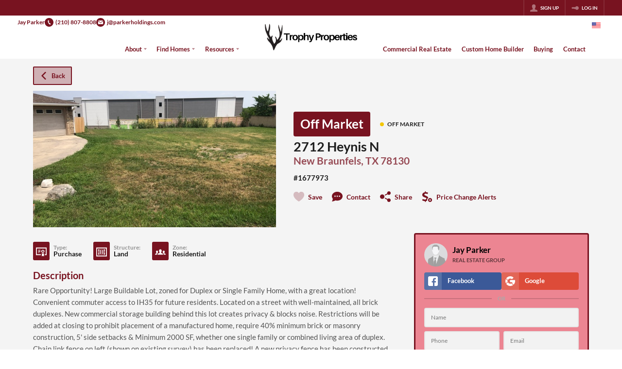

--- FILE ---
content_type: image/svg+xml
request_url: https://closehackstatic.com/icons/chat_double.svg
body_size: 742
content:
<svg xmlns="http://www.w3.org/2000/svg" viewBox="0 0 24 24">
  <path d="M20 9.352c0-4.852-4.75-8.352-10-8.352-5.281 0-10 3.527-10 8.352 0 1.71.615 3.39 1.705 4.695.047 1.527-.85 3.719-1.66 5.312 2.168-.391 5.252-1.258 6.648-2.115 7.698 1.877 13.307-2.842 13.307-7.892zm-14.5 1.381c-.689 0-1.25-.56-1.25-1.25s.561-1.25 1.25-1.25 1.25.56 1.25 1.25-.561 1.25-1.25 1.25zm4.5 0c-.689 0-1.25-.56-1.25-1.25s.561-1.25 1.25-1.25 1.25.56 1.25 1.25-.561 1.25-1.25 1.25zm4.5 0c-.689 0-1.25-.56-1.25-1.25s.561-1.25 1.25-1.25 1.25.56 1.25 1.25-.561 1.25-1.25 1.25zm7.036 1.441c-.161.488-.361.961-.601 1.416 1.677 1.262 2.257 3.226.464 5.365-.021.745-.049 1.049.138 1.865-.892-.307-.979-.392-1.665-.813-2.127.519-4.265.696-6.089-.855-.562.159-1.145.278-1.74.364 1.513 1.877 4.298 2.897 7.577 2.1.914.561 2.933 1.127 4.352 1.385-.53-1.045-1.117-2.479-1.088-3.479 1.755-2.098 1.543-5.436-1.348-7.348z" />
</svg>

--- FILE ---
content_type: image/svg+xml
request_url: https://closehackstatic.com/icons/window_crop.svg
body_size: 615
content:
<svg xmlns="http://www.w3.org/2000/svg" viewBox="0 0 24 24">
  <path d="M22 4v16h-20v-16h20zm2-2h-24v20h24v-20zm-5 13.092v-6.184c.581-.207 1-.756 1-1.408 0-.828-.672-1.5-1.5-1.5-.652 0-1.201.419-1.408 1h-10.184c-.207-.581-.756-1-1.408-1-.828 0-1.5.672-1.5 1.5 0 .652.419 1.201 1 1.408v6.184c-.581.207-1 .756-1 1.408 0 .828.672 1.5 1.5 1.5.652 0 1.201-.419 1.408-1h10.184c.207.581.756 1 1.408 1 .828 0 1.5-.672 1.5-1.5 0-.652-.419-1.201-1-1.408zm-1.908-7.092c.151.424.484.757.908.908v1.092h-3v-2h2.092zm-3.092 0v2h-4v-2h4zm0 3v2h-4v-2h4zm-8-2.092c.424-.151.757-.484.908-.908h2.092v2h-3v-1.092zm0 2.092h3v2h-3v-2zm.908 5c-.15-.424-.484-.757-.908-.908v-1.092h3v2h-2.092zm3.092 0v-2h4v2h-4zm8-.908c-.424.151-.758.484-.908.908h-2.092v-2h3v1.092zm-3-2.092v-2h3v2h-3z" />
</svg>

--- FILE ---
content_type: image/svg+xml
request_url: https://closehackstatic.com/icons/people.svg
body_size: 543
content:
<svg xmlns="http://www.w3.org/2000/svg" viewBox="0 0 24 24">
  <path d="M17.997 18h-11.995l-.002-.623c0-1.259.1-1.986 1.588-2.33 1.684-.389 3.344-.736 2.545-2.209-2.366-4.363-.674-6.838 1.866-6.838 2.491 0 4.226 2.383 1.866 6.839-.775 1.464.826 1.812 2.545 2.209 1.49.344 1.589 1.072 1.589 2.333l-.002.619zm4.811-2.214c-1.29-.298-2.49-.559-1.909-1.657 1.769-3.342.469-5.129-1.4-5.129-1.265 0-2.248.817-2.248 2.324 0 3.903 2.268 1.77 2.246 6.676h4.501l.002-.463c0-.946-.074-1.493-1.192-1.751zm-22.806 2.214h4.501c-.021-4.906 2.246-2.772 2.246-6.676 0-1.507-.983-2.324-2.248-2.324-1.869 0-3.169 1.787-1.399 5.129.581 1.099-.619 1.359-1.909 1.657-1.119.258-1.193.805-1.193 1.751l.002.463z" />
</svg>